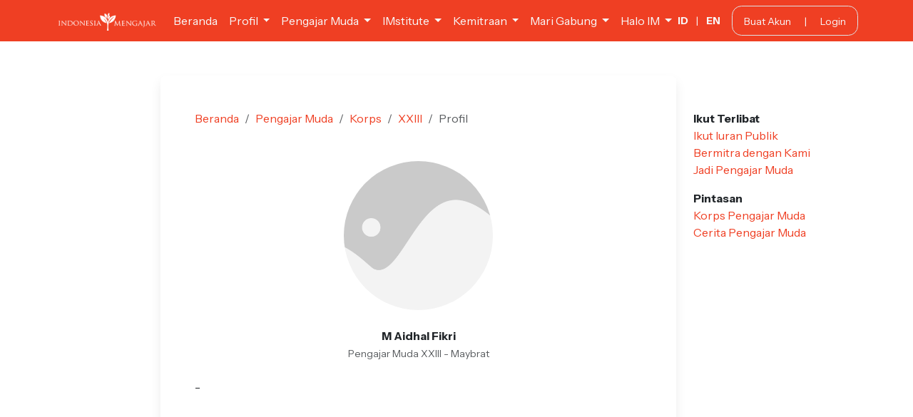

--- FILE ---
content_type: text/html; charset=UTF-8
request_url: https://indonesiamengajar.org/pengajar-muda/m-aidhal-fikri
body_size: 2644
content:
<!DOCTYPE html>
<html lang="en">

<head>
    <meta charset="UTF-8">
    <meta name="viewport" content="width=device-width, initial-scale=1.0">
    <meta http-equiv="X-UA-Compatible" content="ie=edge">

    <meta property="og:title" content="M Aidhal Fikri">
<meta property="og:description" content="-">
<meta property="og:image" content="https://storage.googleapis.com/ind-mengajar/images/placeholder.jpg?ver=20260118">
<meta property="og:url" content="https://indonesiamengajar.org/pengajar-muda/m-aidhal-fikri">

    <title>Pengajar Muda M Aidhal Fikri - Indonesia Mengajar</title>

    <link rel="stylesheet" href="/build/app.css?id=0eefb95d4192ec703ac854db3bd0f441" />
    <link rel="stylesheet" href="https://storage.googleapis.com/ind-mengajar/vendor/select2/css/select2.min.css?ver=20260118">

        <script async src="https://www.googletagmanager.com/gtag/js?id=UA-83575632-1"></script>
    <script>
        window.dataLayer = window.dataLayer || [];

            function gtag() {
                dataLayer.push(arguments);
            }
            gtag('js', new Date());
            gtag('config', 'UA-83575632-1');
    </script>
        <link rel="stylesheet" href="https://storage.googleapis.com/ind-mengajar/vendor/select2/css/select2.min.css?ver=20260118">
</head>

<body>

    

<nav class="navbar navbar-expand-lg navbar-dark bg-primary">
    <div class="container">
        <a class="navbar-brand" href="/">
            <img class="im-nav-logo" src="https://storage.googleapis.com/ind-mengajar/assets/img/logo-white.png?ver=20260118" alt="Indonesia Mengajar"
                height="25">
        </a>
        <button class="navbar-toggler border-0" type="button" data-bs-toggle="collapse"
            data-bs-target="#navbarSupportedContent" aria-controls="navbarSupportedContent" aria-expanded="false"
            aria-label="Toggle navigation">
            <i class="fa fa-ellipsis-v"></i>
        </button>

        <div class="collapse navbar-collapse" id="navbarSupportedContent">
            <ul class="navbar-nav">
                                                <li class="nav-item">
                    <a class="nav-link text-light" href="/" target="_self">Beranda</a>
                </li>
                                                                <li class="nav-item dropdown">
                    <a class="nav-link dropdown-toggle text-light" href="#" id="navbarDropdown" role="button"
                        data-bs-toggle="dropdown" aria-expanded="false">
                        Profil
                    </a>
                    <ul class="dropdown-menu border-0 shadow animate slideIn animate slideIn"
                        aria-labelledby="navbarDropdown">
                                                <li>
                            <a class="dropdown-item" href="/tentang-indonesia-mengajar"
                                target="_self">Tentang Kami</a>
                        </li>
                                                <li>
                            <a class="dropdown-item" href="/visi-dan-misi"
                                target="_self">Visi dan Misi</a>
                        </li>
                                                <li>
                            <a class="dropdown-item" href="/dampak-indonesia-mengajar"
                                target="_self">Peta Dampak</a>
                        </li>
                                                <li>
                            <a class="dropdown-item" href="/di-balik-layar"
                                target="_self">#DiBalikLayar</a>
                        </li>
                                                <li>
                            <a class="dropdown-item" href="/bagaimana-kami-bekerja"
                                target="_self">Cara Kerja</a>
                        </li>
                                                <li>
                            <a class="dropdown-item" href="/faq"
                                target="_self">FAQ</a>
                        </li>
                                            </ul>
                </li>
                                                                <li class="nav-item dropdown">
                    <a class="nav-link dropdown-toggle text-light" href="#" id="navbarDropdown" role="button"
                        data-bs-toggle="dropdown" aria-expanded="false">
                        Pengajar Muda
                    </a>
                    <ul class="dropdown-menu border-0 shadow animate slideIn animate slideIn"
                        aria-labelledby="navbarDropdown">
                                                <li>
                            <a class="dropdown-item" href="/tentang-pengajar-muda"
                                target="_self">Tentang Pengajar Muda</a>
                        </li>
                                                <li>
                            <a class="dropdown-item" href="/faq-pm"
                                target="_self">FAQ</a>
                        </li>
                                                <li>
                            <a class="dropdown-item" href="/korps-pm"
                                target="_self">Korps Pengajar Muda</a>
                        </li>
                                                <li>
                            <a class="dropdown-item" href="/cerita-pm"
                                target="_self">Cerita Pengajar Muda</a>
                        </li>
                                            </ul>
                </li>
                                                                <li class="nav-item dropdown">
                    <a class="nav-link dropdown-toggle text-light" href="#" id="navbarDropdown" role="button"
                        data-bs-toggle="dropdown" aria-expanded="false">
                        IMstitute
                    </a>
                    <ul class="dropdown-menu border-0 shadow animate slideIn animate slideIn"
                        aria-labelledby="navbarDropdown">
                                                <li>
                            <a class="dropdown-item" href="https://indonesiamengajar.org/imstitute"
                                target="_self">Tentang IMstitute</a>
                        </li>
                                                <li>
                            <a class="dropdown-item" href="/apa-kata-mereka"
                                target="_self">Apa Kata Mereka</a>
                        </li>
                                            </ul>
                </li>
                                                                <li class="nav-item dropdown">
                    <a class="nav-link dropdown-toggle text-light" href="#" id="navbarDropdown" role="button"
                        data-bs-toggle="dropdown" aria-expanded="false">
                        Kemitraan
                    </a>
                    <ul class="dropdown-menu border-0 shadow animate slideIn animate slideIn"
                        aria-labelledby="navbarDropdown">
                                                <li>
                            <a class="dropdown-item" href="/jadi-mitra"
                                target="_self">Jadi Mitra</a>
                        </li>
                                                <li>
                            <a class="dropdown-item" href="/mitra-indonesia-mengajar"
                                target="_self">Mitra Kami</a>
                        </li>
                                            </ul>
                </li>
                                                                <li class="nav-item dropdown">
                    <a class="nav-link dropdown-toggle text-light" href="#" id="navbarDropdown" role="button"
                        data-bs-toggle="dropdown" aria-expanded="false">
                        Mari Gabung
                    </a>
                    <ul class="dropdown-menu border-0 shadow animate slideIn animate slideIn"
                        aria-labelledby="navbarDropdown">
                                                <li>
                            <a class="dropdown-item" href="https://indonesiamengajar.org/jadi-officer"
                                target="_self">Jadi Officer</a>
                        </li>
                                                <li>
                            <a class="dropdown-item" href="https://impact.indonesiamengajar.org"
                                target="_blank">IMpact</a>
                        </li>
                                                <li>
                            <a class="dropdown-item" href="/gabung-imagang"
                                target="_self">Jadi #IMagang</a>
                        </li>
                                                <li>
                            <a class="dropdown-item" href="/jadi-relawan"
                                target="_self">Jadi Relawan</a>
                        </li>
                                                <li>
                            <a class="dropdown-item" href="/iuran"
                                target="_self">Iuran Publik</a>
                        </li>
                                            </ul>
                </li>
                                                                <li class="nav-item dropdown">
                    <a class="nav-link dropdown-toggle text-light" href="#" id="navbarDropdown" role="button"
                        data-bs-toggle="dropdown" aria-expanded="false">
                        Halo IM
                    </a>
                    <ul class="dropdown-menu border-0 shadow animate slideIn animate slideIn"
                        aria-labelledby="navbarDropdown">
                                                <li>
                            <a class="dropdown-item" href="/kabar"
                                target="_self">Kabar Terbaru</a>
                        </li>
                                                <li>
                            <a class="dropdown-item" href="/pojok-refleksi"
                                target="_self">Pojok Refleksi</a>
                        </li>
                                                <li>
                            <a class="dropdown-item" href="/dokumentasi-riset"
                                target="_self">Riset</a>
                        </li>
                                                <li>
                            <a class="dropdown-item" href="/publikasi"
                                target="_self">Publikasi</a>
                        </li>
                                            </ul>
                </li>
                                            </ul>

            <ul class="navbar-nav ms-auto">
                <li class="nav-item d-flex align-items-center flex-row">
                    <small class="me-lg-3 mb-3 mb-lg-0 text-nowrap">
                        <a href="https://indonesiamengajar.org/lang?id=id" class="fw-bold text-light">ID</a>
                        <span class="text-light mx-2">|</span>
                        <a href="https://indonesiamengajar.org/lang?id=en" class="fw-bold text-light">EN</a>
                    </small>
                </li>

                                                <li class="nav-item">

                    <span class="px-3 py-2 rounded border d-block text-nowrap text-center">
                        <small class="text-nowrap">
                            <a class=" text-light "
                                href="/register">Buat Akun</a>

                            <span class="px-3 text-light">|</span>

                            <a class=" text-light "
                                href="/login">Login</a>
                        </small>
                    </span>
                </li>
                                            </ul>
        </div>
    </div>
</nav>

<main style="min-height:100vh">
    
<div class="container-fluid my-5">

    <div class="row">
        <div class="col-lg-2"></div>
        <div class="col-lg-7 mx-auto mb-3">
            <div class="p-3 p-md-5 rounded-3 shadow bg-white">
<nav aria-label="breadcrumb mb-4">
                    <ol class="breadcrumb">
                        <li class="breadcrumb-item"><a href="/">Beranda</a></li>
                        <li class="breadcrumb-item"><a href="/tentang-pengajar-muda">Pengajar Muda</a></li>
                        <li class="breadcrumb-item"><a href="/korps-pm">Korps</a></li>
                        <li class="breadcrumb-item"><a href="/korps-pm/23">XXIII</a></li>
                        <li class="breadcrumb-item active" aria-current="page">Profil</li>
                    </ol>
                </nav>


                <div class="col-md-4 mx-auto mt-5">
                    <div style="filter: grayscale(100%); padding-bottom:100%; background-size: cover; background-position: top; background-image: url('https://storage.googleapis.com/ind-mengajar/images/placeholder.jpg?ver=20260118')"
                        class="rounded-circle mb-4"></div>
                </div>
                <div class="text-center mb-4">
                    <p class="mb-0 fw-bold">M Aidhal Fikri</p>
                    <small class="text-muted">Pengajar Muda XXIII  - Maybrat</small>
                </div>

                <div style="text-align: justify">
                    -
                </div>
</div>        </div>
        <div class="col-lg-3 py-lg-5">
            <p>
    <span class="fw-bold">Ikut Terlibat</span><br />

    <a href="/iuran">Ikut Iuran Publik</a><br />
    <a href="/jadi-mitra">Bermitra dengan Kami</a><br />
    <a href="/tentang-pengajar-muda">Jadi Pengajar Muda</a><br />
</p>

<p>
    <span class="fw-bold">Pintasan</span><br />

    
    <a href="/korps-pm">Korps Pengajar Muda</a><br />
    <a href="/cerita-pm">Cerita Pengajar Muda</a><br />
</p>        </div>
    </div>

</div>

</main>

<footer class="bg-semilight">
    <div class="container text-dark py-4">
        <div class='row'>

            <div class='col-lg-3 text-center'>
                <img src="https://storage.googleapis.com/ind-mengajar/assets/img/logo-tagline.png?ver=20260118" class='w-75 mt-3'
                    alt="Logo Indonesia Mengajar" />
            </div>

            <div class='col-lg-3 pt-4'>
                <h6>KONTAK</h6>
                <p class='mt-3'><i class='fa fa-fw fa-phone me-1 text-primary'></i> (021) 7221570<br />
                    <i class='fa fa-fw fa-envelope me-1 text-primary'></i> info@indonesiamengajar.org
                </p>
            </div>

            <div class='col-lg-3 pt-4'>

                <h6>ALAMAT</h6>
                <small class='d-block my-3'>
                    Jl. Palapa XV No.15, RT.9/RW.5, <br>
                    Pasar Minggu, Kota Jakarta Selatan, <br>
                    Daerah Khusus Ibukota, 12520   
                </small>
            </div>

            <div class='col-lg-3 my-auto text-center'>
                <a href="https://www.facebook.com/IndonesiaMengajar/" target="_blank">
                    <i class="fa-brands fa-facebook me-2 fa-2x text-primary"></i>
                </a>
                <a href="https://www.instagram.com/ind_mengajar/" target="_blank">
                    <i class="fa-brands fa-instagram me-2 fa-2x"></i></a>
                <a href="https://www.youtube.com/user/IndonesiaMengajar" target="_blank"><i
                        class="fa-brands fa-youtube me-2 fa-2x"></i></a>
                <a href="mailto:info@indonesiamengajar.org"><i class="fa fa-fw fa-envelope fa-2x"></i></a>
            </div>
        </div>
    </div>
    <div class='bg-primary py-3 text-center'>
        <small class="copyright text-light">&copy; 2026 Gerakan Indonesia Mengajar</small>
    </div>
</footer>



    
    <script src="/build/app.js?id=41232a349232b5954e56e6af83c166af"></script>
    <script src="https://storage.googleapis.com/ind-mengajar/vendor/jquery/jquery-3.6.0.min.js?ver=20260118"></script>
    <script src="https://storage.googleapis.com/ind-mengajar/vendor/select2/js/select2.full.min.js?ver=20260118"></script>


<script src="https://storage.googleapis.com/ind-mengajar/vendor/ckeditor5/build/ckeditor.js?ver=20260118"></script>

</body>

</html>